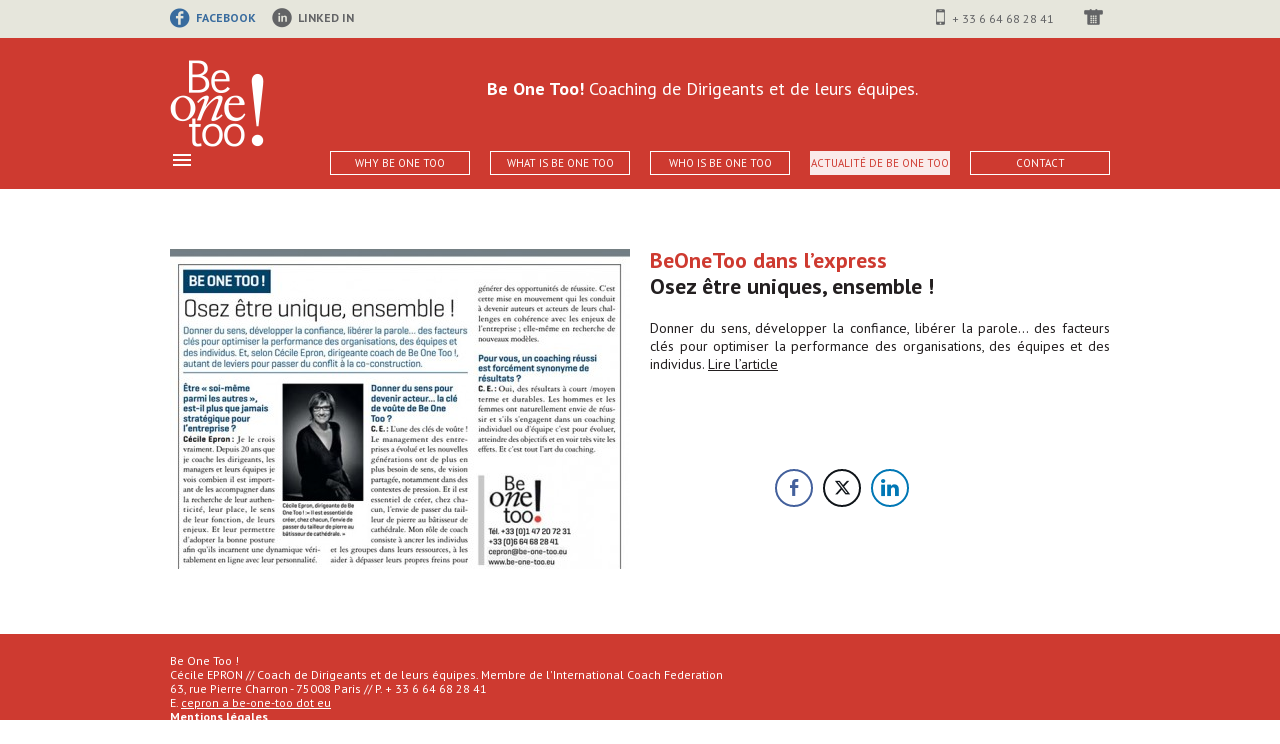

--- FILE ---
content_type: text/html; charset=UTF-8
request_url: https://be-one-too.eu/actualite/beonetoo-dans-lexpress/
body_size: 9758
content:
<!doctype html>
<html lang="fr-FR">
<head>
	<meta name="viewport" content="width=device-width" />
	<meta http-equiv="X-UA-Compatible" content="IE=9">
	<meta http-equiv="Content-Type" content="text/html; charset=UTF-8">
	<title>BeOneToo dans l&rsquo;express  &#8211;  Be One Too!</title>
	 
	<meta name="developer" content="http://blade.sk/">
	
	<link rel="shortcut icon" href="/favicon.ico" type="image/x-icon" />
	<link rel='stylesheet' href='https://fonts.googleapis.com/css?family=PT+Sans:400,700,400italic,700italic&subset=latin-ext,latin' type='text/css'>
	<link rel="stylesheet" href="https://be-one-too.eu/wp-content/themes/b12/style.css?2014-01-08" type="text/css" />
	<!--[if lte IE 8]><link rel="stylesheet" href="https://be-one-too.eu/wp-content/themes/b12/css/ie.css" type="text/css" /><![endif]-->
	<link rel="pingback" href="https://be-one-too.eu/xmlrpc.php" />

	
	<meta name='robots' content='max-image-preview:large' />
<link rel="alternate" type="application/rss+xml" title="Be One Too! &raquo; Flux" href="https://be-one-too.eu/feed/" />
<link rel="alternate" title="oEmbed (JSON)" type="application/json+oembed" href="https://be-one-too.eu/wp-json/oembed/1.0/embed?url=https%3A%2F%2Fbe-one-too.eu%2Factualite%2Fbeonetoo-dans-lexpress%2F" />
<link rel="alternate" title="oEmbed (XML)" type="text/xml+oembed" href="https://be-one-too.eu/wp-json/oembed/1.0/embed?url=https%3A%2F%2Fbe-one-too.eu%2Factualite%2Fbeonetoo-dans-lexpress%2F&#038;format=xml" />
<style id='wp-img-auto-sizes-contain-inline-css' type='text/css'>
img:is([sizes=auto i],[sizes^="auto," i]){contain-intrinsic-size:3000px 1500px}
/*# sourceURL=wp-img-auto-sizes-contain-inline-css */
</style>
<style id='wp-emoji-styles-inline-css' type='text/css'>

	img.wp-smiley, img.emoji {
		display: inline !important;
		border: none !important;
		box-shadow: none !important;
		height: 1em !important;
		width: 1em !important;
		margin: 0 0.07em !important;
		vertical-align: -0.1em !important;
		background: none !important;
		padding: 0 !important;
	}
/*# sourceURL=wp-emoji-styles-inline-css */
</style>
<style id='wp-block-library-inline-css' type='text/css'>
:root{--wp-block-synced-color:#7a00df;--wp-block-synced-color--rgb:122,0,223;--wp-bound-block-color:var(--wp-block-synced-color);--wp-editor-canvas-background:#ddd;--wp-admin-theme-color:#007cba;--wp-admin-theme-color--rgb:0,124,186;--wp-admin-theme-color-darker-10:#006ba1;--wp-admin-theme-color-darker-10--rgb:0,107,160.5;--wp-admin-theme-color-darker-20:#005a87;--wp-admin-theme-color-darker-20--rgb:0,90,135;--wp-admin-border-width-focus:2px}@media (min-resolution:192dpi){:root{--wp-admin-border-width-focus:1.5px}}.wp-element-button{cursor:pointer}:root .has-very-light-gray-background-color{background-color:#eee}:root .has-very-dark-gray-background-color{background-color:#313131}:root .has-very-light-gray-color{color:#eee}:root .has-very-dark-gray-color{color:#313131}:root .has-vivid-green-cyan-to-vivid-cyan-blue-gradient-background{background:linear-gradient(135deg,#00d084,#0693e3)}:root .has-purple-crush-gradient-background{background:linear-gradient(135deg,#34e2e4,#4721fb 50%,#ab1dfe)}:root .has-hazy-dawn-gradient-background{background:linear-gradient(135deg,#faaca8,#dad0ec)}:root .has-subdued-olive-gradient-background{background:linear-gradient(135deg,#fafae1,#67a671)}:root .has-atomic-cream-gradient-background{background:linear-gradient(135deg,#fdd79a,#004a59)}:root .has-nightshade-gradient-background{background:linear-gradient(135deg,#330968,#31cdcf)}:root .has-midnight-gradient-background{background:linear-gradient(135deg,#020381,#2874fc)}:root{--wp--preset--font-size--normal:16px;--wp--preset--font-size--huge:42px}.has-regular-font-size{font-size:1em}.has-larger-font-size{font-size:2.625em}.has-normal-font-size{font-size:var(--wp--preset--font-size--normal)}.has-huge-font-size{font-size:var(--wp--preset--font-size--huge)}.has-text-align-center{text-align:center}.has-text-align-left{text-align:left}.has-text-align-right{text-align:right}.has-fit-text{white-space:nowrap!important}#end-resizable-editor-section{display:none}.aligncenter{clear:both}.items-justified-left{justify-content:flex-start}.items-justified-center{justify-content:center}.items-justified-right{justify-content:flex-end}.items-justified-space-between{justify-content:space-between}.screen-reader-text{border:0;clip-path:inset(50%);height:1px;margin:-1px;overflow:hidden;padding:0;position:absolute;width:1px;word-wrap:normal!important}.screen-reader-text:focus{background-color:#ddd;clip-path:none;color:#444;display:block;font-size:1em;height:auto;left:5px;line-height:normal;padding:15px 23px 14px;text-decoration:none;top:5px;width:auto;z-index:100000}html :where(.has-border-color){border-style:solid}html :where([style*=border-top-color]){border-top-style:solid}html :where([style*=border-right-color]){border-right-style:solid}html :where([style*=border-bottom-color]){border-bottom-style:solid}html :where([style*=border-left-color]){border-left-style:solid}html :where([style*=border-width]){border-style:solid}html :where([style*=border-top-width]){border-top-style:solid}html :where([style*=border-right-width]){border-right-style:solid}html :where([style*=border-bottom-width]){border-bottom-style:solid}html :where([style*=border-left-width]){border-left-style:solid}html :where(img[class*=wp-image-]){height:auto;max-width:100%}:where(figure){margin:0 0 1em}html :where(.is-position-sticky){--wp-admin--admin-bar--position-offset:var(--wp-admin--admin-bar--height,0px)}@media screen and (max-width:600px){html :where(.is-position-sticky){--wp-admin--admin-bar--position-offset:0px}}

/*# sourceURL=wp-block-library-inline-css */
</style><style id='wp-block-paragraph-inline-css' type='text/css'>
.is-small-text{font-size:.875em}.is-regular-text{font-size:1em}.is-large-text{font-size:2.25em}.is-larger-text{font-size:3em}.has-drop-cap:not(:focus):first-letter{float:left;font-size:8.4em;font-style:normal;font-weight:100;line-height:.68;margin:.05em .1em 0 0;text-transform:uppercase}body.rtl .has-drop-cap:not(:focus):first-letter{float:none;margin-left:.1em}p.has-drop-cap.has-background{overflow:hidden}:root :where(p.has-background){padding:1.25em 2.375em}:where(p.has-text-color:not(.has-link-color)) a{color:inherit}p.has-text-align-left[style*="writing-mode:vertical-lr"],p.has-text-align-right[style*="writing-mode:vertical-rl"]{rotate:180deg}
/*# sourceURL=https://be-one-too.eu/wp-includes/blocks/paragraph/style.min.css */
</style>
<style id='global-styles-inline-css' type='text/css'>
:root{--wp--preset--aspect-ratio--square: 1;--wp--preset--aspect-ratio--4-3: 4/3;--wp--preset--aspect-ratio--3-4: 3/4;--wp--preset--aspect-ratio--3-2: 3/2;--wp--preset--aspect-ratio--2-3: 2/3;--wp--preset--aspect-ratio--16-9: 16/9;--wp--preset--aspect-ratio--9-16: 9/16;--wp--preset--color--black: #000000;--wp--preset--color--cyan-bluish-gray: #abb8c3;--wp--preset--color--white: #ffffff;--wp--preset--color--pale-pink: #f78da7;--wp--preset--color--vivid-red: #cf2e2e;--wp--preset--color--luminous-vivid-orange: #ff6900;--wp--preset--color--luminous-vivid-amber: #fcb900;--wp--preset--color--light-green-cyan: #7bdcb5;--wp--preset--color--vivid-green-cyan: #00d084;--wp--preset--color--pale-cyan-blue: #8ed1fc;--wp--preset--color--vivid-cyan-blue: #0693e3;--wp--preset--color--vivid-purple: #9b51e0;--wp--preset--gradient--vivid-cyan-blue-to-vivid-purple: linear-gradient(135deg,rgb(6,147,227) 0%,rgb(155,81,224) 100%);--wp--preset--gradient--light-green-cyan-to-vivid-green-cyan: linear-gradient(135deg,rgb(122,220,180) 0%,rgb(0,208,130) 100%);--wp--preset--gradient--luminous-vivid-amber-to-luminous-vivid-orange: linear-gradient(135deg,rgb(252,185,0) 0%,rgb(255,105,0) 100%);--wp--preset--gradient--luminous-vivid-orange-to-vivid-red: linear-gradient(135deg,rgb(255,105,0) 0%,rgb(207,46,46) 100%);--wp--preset--gradient--very-light-gray-to-cyan-bluish-gray: linear-gradient(135deg,rgb(238,238,238) 0%,rgb(169,184,195) 100%);--wp--preset--gradient--cool-to-warm-spectrum: linear-gradient(135deg,rgb(74,234,220) 0%,rgb(151,120,209) 20%,rgb(207,42,186) 40%,rgb(238,44,130) 60%,rgb(251,105,98) 80%,rgb(254,248,76) 100%);--wp--preset--gradient--blush-light-purple: linear-gradient(135deg,rgb(255,206,236) 0%,rgb(152,150,240) 100%);--wp--preset--gradient--blush-bordeaux: linear-gradient(135deg,rgb(254,205,165) 0%,rgb(254,45,45) 50%,rgb(107,0,62) 100%);--wp--preset--gradient--luminous-dusk: linear-gradient(135deg,rgb(255,203,112) 0%,rgb(199,81,192) 50%,rgb(65,88,208) 100%);--wp--preset--gradient--pale-ocean: linear-gradient(135deg,rgb(255,245,203) 0%,rgb(182,227,212) 50%,rgb(51,167,181) 100%);--wp--preset--gradient--electric-grass: linear-gradient(135deg,rgb(202,248,128) 0%,rgb(113,206,126) 100%);--wp--preset--gradient--midnight: linear-gradient(135deg,rgb(2,3,129) 0%,rgb(40,116,252) 100%);--wp--preset--font-size--small: 13px;--wp--preset--font-size--medium: 20px;--wp--preset--font-size--large: 36px;--wp--preset--font-size--x-large: 42px;--wp--preset--spacing--20: 0.44rem;--wp--preset--spacing--30: 0.67rem;--wp--preset--spacing--40: 1rem;--wp--preset--spacing--50: 1.5rem;--wp--preset--spacing--60: 2.25rem;--wp--preset--spacing--70: 3.38rem;--wp--preset--spacing--80: 5.06rem;--wp--preset--shadow--natural: 6px 6px 9px rgba(0, 0, 0, 0.2);--wp--preset--shadow--deep: 12px 12px 50px rgba(0, 0, 0, 0.4);--wp--preset--shadow--sharp: 6px 6px 0px rgba(0, 0, 0, 0.2);--wp--preset--shadow--outlined: 6px 6px 0px -3px rgb(255, 255, 255), 6px 6px rgb(0, 0, 0);--wp--preset--shadow--crisp: 6px 6px 0px rgb(0, 0, 0);}:where(.is-layout-flex){gap: 0.5em;}:where(.is-layout-grid){gap: 0.5em;}body .is-layout-flex{display: flex;}.is-layout-flex{flex-wrap: wrap;align-items: center;}.is-layout-flex > :is(*, div){margin: 0;}body .is-layout-grid{display: grid;}.is-layout-grid > :is(*, div){margin: 0;}:where(.wp-block-columns.is-layout-flex){gap: 2em;}:where(.wp-block-columns.is-layout-grid){gap: 2em;}:where(.wp-block-post-template.is-layout-flex){gap: 1.25em;}:where(.wp-block-post-template.is-layout-grid){gap: 1.25em;}.has-black-color{color: var(--wp--preset--color--black) !important;}.has-cyan-bluish-gray-color{color: var(--wp--preset--color--cyan-bluish-gray) !important;}.has-white-color{color: var(--wp--preset--color--white) !important;}.has-pale-pink-color{color: var(--wp--preset--color--pale-pink) !important;}.has-vivid-red-color{color: var(--wp--preset--color--vivid-red) !important;}.has-luminous-vivid-orange-color{color: var(--wp--preset--color--luminous-vivid-orange) !important;}.has-luminous-vivid-amber-color{color: var(--wp--preset--color--luminous-vivid-amber) !important;}.has-light-green-cyan-color{color: var(--wp--preset--color--light-green-cyan) !important;}.has-vivid-green-cyan-color{color: var(--wp--preset--color--vivid-green-cyan) !important;}.has-pale-cyan-blue-color{color: var(--wp--preset--color--pale-cyan-blue) !important;}.has-vivid-cyan-blue-color{color: var(--wp--preset--color--vivid-cyan-blue) !important;}.has-vivid-purple-color{color: var(--wp--preset--color--vivid-purple) !important;}.has-black-background-color{background-color: var(--wp--preset--color--black) !important;}.has-cyan-bluish-gray-background-color{background-color: var(--wp--preset--color--cyan-bluish-gray) !important;}.has-white-background-color{background-color: var(--wp--preset--color--white) !important;}.has-pale-pink-background-color{background-color: var(--wp--preset--color--pale-pink) !important;}.has-vivid-red-background-color{background-color: var(--wp--preset--color--vivid-red) !important;}.has-luminous-vivid-orange-background-color{background-color: var(--wp--preset--color--luminous-vivid-orange) !important;}.has-luminous-vivid-amber-background-color{background-color: var(--wp--preset--color--luminous-vivid-amber) !important;}.has-light-green-cyan-background-color{background-color: var(--wp--preset--color--light-green-cyan) !important;}.has-vivid-green-cyan-background-color{background-color: var(--wp--preset--color--vivid-green-cyan) !important;}.has-pale-cyan-blue-background-color{background-color: var(--wp--preset--color--pale-cyan-blue) !important;}.has-vivid-cyan-blue-background-color{background-color: var(--wp--preset--color--vivid-cyan-blue) !important;}.has-vivid-purple-background-color{background-color: var(--wp--preset--color--vivid-purple) !important;}.has-black-border-color{border-color: var(--wp--preset--color--black) !important;}.has-cyan-bluish-gray-border-color{border-color: var(--wp--preset--color--cyan-bluish-gray) !important;}.has-white-border-color{border-color: var(--wp--preset--color--white) !important;}.has-pale-pink-border-color{border-color: var(--wp--preset--color--pale-pink) !important;}.has-vivid-red-border-color{border-color: var(--wp--preset--color--vivid-red) !important;}.has-luminous-vivid-orange-border-color{border-color: var(--wp--preset--color--luminous-vivid-orange) !important;}.has-luminous-vivid-amber-border-color{border-color: var(--wp--preset--color--luminous-vivid-amber) !important;}.has-light-green-cyan-border-color{border-color: var(--wp--preset--color--light-green-cyan) !important;}.has-vivid-green-cyan-border-color{border-color: var(--wp--preset--color--vivid-green-cyan) !important;}.has-pale-cyan-blue-border-color{border-color: var(--wp--preset--color--pale-cyan-blue) !important;}.has-vivid-cyan-blue-border-color{border-color: var(--wp--preset--color--vivid-cyan-blue) !important;}.has-vivid-purple-border-color{border-color: var(--wp--preset--color--vivid-purple) !important;}.has-vivid-cyan-blue-to-vivid-purple-gradient-background{background: var(--wp--preset--gradient--vivid-cyan-blue-to-vivid-purple) !important;}.has-light-green-cyan-to-vivid-green-cyan-gradient-background{background: var(--wp--preset--gradient--light-green-cyan-to-vivid-green-cyan) !important;}.has-luminous-vivid-amber-to-luminous-vivid-orange-gradient-background{background: var(--wp--preset--gradient--luminous-vivid-amber-to-luminous-vivid-orange) !important;}.has-luminous-vivid-orange-to-vivid-red-gradient-background{background: var(--wp--preset--gradient--luminous-vivid-orange-to-vivid-red) !important;}.has-very-light-gray-to-cyan-bluish-gray-gradient-background{background: var(--wp--preset--gradient--very-light-gray-to-cyan-bluish-gray) !important;}.has-cool-to-warm-spectrum-gradient-background{background: var(--wp--preset--gradient--cool-to-warm-spectrum) !important;}.has-blush-light-purple-gradient-background{background: var(--wp--preset--gradient--blush-light-purple) !important;}.has-blush-bordeaux-gradient-background{background: var(--wp--preset--gradient--blush-bordeaux) !important;}.has-luminous-dusk-gradient-background{background: var(--wp--preset--gradient--luminous-dusk) !important;}.has-pale-ocean-gradient-background{background: var(--wp--preset--gradient--pale-ocean) !important;}.has-electric-grass-gradient-background{background: var(--wp--preset--gradient--electric-grass) !important;}.has-midnight-gradient-background{background: var(--wp--preset--gradient--midnight) !important;}.has-small-font-size{font-size: var(--wp--preset--font-size--small) !important;}.has-medium-font-size{font-size: var(--wp--preset--font-size--medium) !important;}.has-large-font-size{font-size: var(--wp--preset--font-size--large) !important;}.has-x-large-font-size{font-size: var(--wp--preset--font-size--x-large) !important;}
/*# sourceURL=global-styles-inline-css */
</style>

<style id='classic-theme-styles-inline-css' type='text/css'>
/*! This file is auto-generated */
.wp-block-button__link{color:#fff;background-color:#32373c;border-radius:9999px;box-shadow:none;text-decoration:none;padding:calc(.667em + 2px) calc(1.333em + 2px);font-size:1.125em}.wp-block-file__button{background:#32373c;color:#fff;text-decoration:none}
/*# sourceURL=/wp-includes/css/classic-themes.min.css */
</style>
<link rel='stylesheet' id='ssb-front-css-css' href='https://be-one-too.eu/wp-content/plugins/simple-social-buttons/assets/css/front.css?ver=5.1.3' type='text/css' media='all' />
<script type="text/javascript" src="https://be-one-too.eu/wp-content/plugins/simple-social-buttons/assets/js/frontend-blocks.js?ver=5.1.3" id="ssb-blocks-front-js-js"></script>
<script type="text/javascript" src="https://be-one-too.eu/wp-includes/js/jquery/jquery.min.js?ver=3.7.1" id="jquery-core-js"></script>
<script type="text/javascript" src="https://be-one-too.eu/wp-includes/js/jquery/jquery-migrate.min.js?ver=3.4.1" id="jquery-migrate-js"></script>
<script type="text/javascript" id="ssb-front-js-js-extra">
/* <![CDATA[ */
var SSB = {"ajax_url":"https://be-one-too.eu/wp-admin/admin-ajax.php","fb_share_nonce":"76b3cecc2f"};
//# sourceURL=ssb-front-js-js-extra
/* ]]> */
</script>
<script type="text/javascript" src="https://be-one-too.eu/wp-content/plugins/simple-social-buttons/assets/js/front.js?ver=5.1.3" id="ssb-front-js-js"></script>
<script type="text/javascript" src="https://be-one-too.eu/wp-content/themes/b12/js/stuff.js?ver=165a3df5437212f81eea850b6c781f3b" id="stuff-js"></script>
<link rel="https://api.w.org/" href="https://be-one-too.eu/wp-json/" /><link rel="alternate" title="JSON" type="application/json" href="https://be-one-too.eu/wp-json/wp/v2/pages/734" /><link rel="canonical" href="https://be-one-too.eu/actualite/beonetoo-dans-lexpress/" />
 <style media="screen">

		.simplesocialbuttons.simplesocialbuttons_inline .ssb-fb-like {
	  margin: ;
	}
		 /*inline margin*/
	
	
	
	
	
		.simplesocialbuttons.simplesocialbuttons_inline.simplesocial-round-icon button{
	  margin: ;
	}

	
			 /*margin-digbar*/

	
	
	
	
	
	
	
</style>

<!-- Open Graph Meta Tags generated by Simple Social Buttons 5.1.3 -->
<meta property="og:title" content="BeOneToo dans l&rsquo;express - Be One Too!" />
<meta property="og:description" content="Osez être uniques, ensemble !
Donner du sens, développer la confiance, libérer la parole... des facteurs clés pour optimiser la performance des organisations, des équipes et des individus. Lire l'article

&nbsp;

&nbsp;" />
<meta property="og:url" content="https://be-one-too.eu/actualite/beonetoo-dans-lexpress/" />
<meta property="og:site_name" content="Be One Too!" />
<meta property="og:image" content="https://be-one-too.eu/wp-content/uploads/beonetoo.jpg" />
<meta name="twitter:card" content="summary_large_image" />
<meta name="twitter:description" content="Osez être uniques, ensemble !
Donner du sens, développer la confiance, libérer la parole... des facteurs clés pour optimiser la performance des organisations, des équipes et des individus. Lire l'article

&nbsp;

&nbsp;" />
<meta name="twitter:title" content="BeOneToo dans l&rsquo;express - Be One Too!" />
<meta property="twitter:image" content="https://be-one-too.eu/wp-content/uploads/beonetoo.jpg" />
	
</head>
<body data-rsssl=1 class="wp-singular page-template-default page page-id-734 page-child parent-pageid-752 wp-theme-b12">
<!--<body data-rsssl=1 id="popout_background">-->
<div id="popout_background"></div>
	<div id="wrapper">
    <a name="haut" id="haut"></a>
	<div id="networksBar">
		<div class="content">
			<div class="social">
				<a href="https://www.facebook.com/pages/Be-One-Too/220369224768596" class="fb" target="_blank">facebook</a>
				<!--a href="" class="tw" target="_blank">twitter</a-->
				<a href="http://fr.linkedin.com/pub/c%C3%A9cile-epron/21/16/123" class="in" target="_blank">linked in</a>
			</div>
			<div class="phones">
				
                <div class="phone2"><!--
				<a href="#" style="text-decoration:none">
                + 33 6 64 68 28 41</a>-->
                <div id="custom_html-3" class="widget_text widget widget_custom_html"><div class="textwidget custom-html-widget"><a href="tel:+ 33664682841" style="text-decoration:none">+ 33 6 64 68 28 41</a></div></div>                </div>
				
                <div class="phone1"><!--
				<a href="#" style="text-decoration:none">
                + 33 1 47 20 72 31</a>-->
                <div id="block-2" class="widget widget_block widget_text">
<p> </p>
</div>                </div>
			</div>
		</div>
	</div>

	<div id="header">
		<div class="content">
			<div class="logo"> 
				<a href="https://be-one-too.eu/">Be One Too!<span></span></a>
			</div><!-- logo --> 
			
			<!--div class="description">les aide à éclairer des champs d’action inexplorés, à tirer le meilleur parti d’eux-mêmes – équipe, dirigeants, cadre -, en révélant et développant leurs talents par la mise en mouvement de leur valeur ajoutée.</div><!-- description -->
			<div class="slogan"><!--<strong>Be One Too!</strong> Coaching de Dirigeants et de leurs équipes.-->
			<div id="custom_html-5" class="widget_text widget widget_custom_html"><div class="textwidget custom-html-widget"><strong>Be One Too!</strong> Coaching de Dirigeants et de leurs équipes.</div></div>                </div><!-- slogan -->
            
             <div id="toggle"><img src="https://be-one-too.eu/wp-content/themes/b12/images/baseline-menu-white-24px.svg" alt="Show" /></div><!-- toggle -->
<div id="popout">
<ul id="menu-main-menu" class="mainMenu"><li id="menu-item-35" class="menu-item menu-item-type-post_type menu-item-object-page menu-item-home menu-item-has-children menu-item-35"><a href="https://be-one-too.eu/">Why Be One Too</a>
<ul class="sub-menu">
	<li id="menu-item-694" class="menu-item menu-item-type-post_type menu-item-object-page menu-item-694"><a href="https://be-one-too.eu/why-be-one-too/beonetoo/">Be One Too !</a></li>
	<li id="menu-item-692" class="menu-item menu-item-type-post_type menu-item-object-page menu-item-692"><a href="https://be-one-too.eu/why-be-one-too/beonetoo-dans-la-presse/">Be One Too est dans la presse !</a></li>
	<li id="menu-item-688" class="menu-item menu-item-type-post_type menu-item-object-page menu-item-688"><a href="https://be-one-too.eu/why-be-one-too/temoignage-christophe-larrenduche-directeur-general-de-sagarmatha/">Entreprises libérées et agiles. Comment Be One Too les accompagne pour favoriser le bien être au travail.</a></li>
	<li id="menu-item-689" class="menu-item menu-item-type-post_type menu-item-object-page menu-item-689"><a href="https://be-one-too.eu/why-be-one-too/inventer-son-leadership-creatif/">Inventer son leadership créatif !</a></li>
	<li id="menu-item-687" class="menu-item menu-item-type-post_type menu-item-object-page menu-item-687"><a href="https://be-one-too.eu/why-be-one-too/vous-avez-dit-transversalite/">Vous avez dit transversalité ?</a></li>
	<li id="menu-item-690" class="menu-item menu-item-type-post_type menu-item-object-page menu-item-690"><a href="https://be-one-too.eu/why-be-one-too/le-leadership-un-nouvel-art-de-vivre/">Le leadership, un nouvel art de vivre !</a></li>
	<li id="menu-item-691" class="menu-item menu-item-type-post_type menu-item-object-page menu-item-691"><a href="https://be-one-too.eu/why-be-one-too/le-challenge-marshmallows/">Le challenge Marshmallows</a></li>
	<li id="menu-item-701" class="menu-item menu-item-type-post_type menu-item-object-page menu-item-701"><a href="https://be-one-too.eu/why-be-one-too/le-coaching/">Le coaching Be One Too ! pour quoi faire ?</a></li>
	<li id="menu-item-702" class="menu-item menu-item-type-post_type menu-item-object-page menu-item-702"><a href="https://be-one-too.eu/why-be-one-too/benefices/">Bénéfices</a></li>
	<li id="menu-item-703" class="menu-item menu-item-type-post_type menu-item-object-page menu-item-703"><a href="https://be-one-too.eu/why-be-one-too/methode/">Méthode</a></li>
	<li id="menu-item-705" class="menu-item menu-item-type-post_type menu-item-object-page menu-item-705"><a href="https://be-one-too.eu/why-be-one-too/temoignages/">Témoignages</a></li>
	<li id="menu-item-706" class="menu-item menu-item-type-post_type menu-item-object-page menu-item-706"><a href="https://be-one-too.eu/why-be-one-too/ethique/">Ethique</a></li>
</ul>
</li>
<li id="menu-item-34" class="menu-item menu-item-type-post_type menu-item-object-page menu-item-has-children menu-item-34"><a href="https://be-one-too.eu/what-is-be-one-too/">What is Be One Too</a>
<ul class="sub-menu">
	<li id="menu-item-707" class="menu-item menu-item-type-post_type menu-item-object-page menu-item-707"><a href="https://be-one-too.eu/what-is-be-one-too/le-coaching-individuel/">Coaching individuel</a></li>
	<li id="menu-item-708" class="menu-item menu-item-type-post_type menu-item-object-page menu-item-708"><a href="https://be-one-too.eu/what-is-be-one-too/le-coaching-collectif/">Coaching collectif</a></li>
	<li id="menu-item-709" class="menu-item menu-item-type-post_type menu-item-object-page menu-item-709"><a href="https://be-one-too.eu/what-is-be-one-too/le-team-building-cohesion-dequipe/">Team Building : cohésion d’équipe</a></li>
	<li id="menu-item-710" class="menu-item menu-item-type-post_type menu-item-object-page menu-item-710"><a href="https://be-one-too.eu/what-is-be-one-too/formations/">Formations</a></li>
	<li id="menu-item-711" class="menu-item menu-item-type-post_type menu-item-object-page menu-item-711"><a href="https://be-one-too.eu/what-is-be-one-too/contact/">Contact</a></li>
</ul>
</li>
<li id="menu-item-33" class="menu-item menu-item-type-post_type menu-item-object-page menu-item-has-children menu-item-33"><a href="https://be-one-too.eu/who-is-be-one-too/">Who is Be One Too</a>
<ul class="sub-menu">
	<li id="menu-item-712" class="menu-item menu-item-type-post_type menu-item-object-page menu-item-712"><a href="https://be-one-too.eu/who-is-be-one-too/qui-sommes-nous/">Qui sommes-nous ?</a></li>
	<li id="menu-item-713" class="menu-item menu-item-type-post_type menu-item-object-page menu-item-713"><a href="https://be-one-too.eu/who-is-be-one-too/le-parcours-du-leadership/">Parcours du Leadership</a></li>
	<li id="menu-item-700" class="menu-item menu-item-type-post_type menu-item-object-page menu-item-700"><a href="https://be-one-too.eu/who-is-be-one-too/nos-outils/">Nos outils</a></li>
	<li id="menu-item-715" class="menu-item menu-item-type-post_type menu-item-object-page menu-item-715"><a href="https://be-one-too.eu/who-is-be-one-too/nos-competences/">Nos compétences</a></li>
	<li id="menu-item-699" class="menu-item menu-item-type-post_type menu-item-object-page menu-item-699"><a href="https://be-one-too.eu/who-is-be-one-too/nos-references/">Nos références</a></li>
	<li id="menu-item-2901" class="menu-item menu-item-type-post_type menu-item-object-page menu-item-2901"><a href="https://be-one-too.eu/who-is-be-one-too/nos-clients-parlent-de-nous/">Témoignages clients</a></li>
	<li id="menu-item-717" class="menu-item menu-item-type-post_type menu-item-object-page menu-item-717"><a href="https://be-one-too.eu/who-is-be-one-too/nos-livres-de-chevet/">Nos livres de chevet</a></li>
</ul>
</li>
<li id="menu-item-754" class="menu-item menu-item-type-post_type menu-item-object-page current-page-ancestor menu-item-754"><a href="https://be-one-too.eu/actualite/">Actualité de Be One Too</a></li>
<li id="menu-item-719" class="menu-item menu-item-type-post_type menu-item-object-page menu-item-719"><a href="https://be-one-too.eu/what-is-be-one-too/contact/">Contact</a></li>
</ul></div><!-- popout -->

		</div><!-- content -->
	</div><!-- header -->
    	<div id="networksBar-2">
        		<div class="content">
                <ul class="social">
				<li><a href="https://www.facebook.com/pages/Be-One-Too/220369224768596" class="fb" target="_blank">facebook</a></li>
				<!--<li><a href="" class="tw" target="_blank">twitter</a></li>-->
				<li><a href="http://fr.linkedin.com/pub/c%C3%A9cile-epron/21/16/123" class="in" target="_blank">linked in</a></li>
			</ul>
			<div class="phones">
				
                <ul class="phone2">
                <!--<li><a href="#" style="text-decoration:none">+ 33 6 64 68 28 41</a></li>-->
                <li><div id="custom_html-3" class="widget_text widget widget_custom_html"><div class="textwidget custom-html-widget"><a href="tel:+ 33664682841" style="text-decoration:none">+ 33 6 64 68 28 41</a></div></div></li>
                </ul>
				
                <ul class="phone1"><!--<li><a href="#" style="text-decoration:none">+ 33 1 47 20 72 31</a></li>-->
                <li><div id="block-2" class="widget widget_block widget_text">
<p> </p>
</div></li>
                </ul>
			</div>
		</div>
	</div>

	<div id="main">
		<div class="decoration top"></div>

	<div class="content page">

				
				<div class="post-734 page type-page status-publish has-post-thumbnail hentry" id="post-734">
			
			<div class="side">
				<div class="image"><img width="460" height="320" src="https://be-one-too.eu/wp-content/uploads/beonetoo-460x320.jpg" class="attachment-post-thumbnail size-post-thumbnail wp-post-image" alt="Osez être unique ensemble" decoding="async" fetchpriority="high" /></div>
				
							</div>

			<div class="content">
				<h1><a href="https://be-one-too.eu/actualite/beonetoo-dans-lexpress/">BeOneToo dans l&rsquo;express</a></h1> 

				<h3><strong>Osez être uniques, ensemble !</strong></h3>
<p>Donner du sens, développer la confiance, libérer la parole&#8230; des facteurs clés pour optimiser la performance des organisations, des équipes et des individus. <a href="https://be-one-too.eu/wp-content/uploads/beonetoo.jpg" target="_blank" rel="noopener">Lire l&rsquo;article</a></p>
<p>&nbsp;</p>
<p>&nbsp;</p>
<div class="simplesocialbuttons simplesocial-round-icon simplesocialbuttons_inline simplesocialbuttons-align-centered post-734 page  simplesocialbuttons-inline-no-animation">
<button class="simplesocial-fb-share"  rel="nofollow"  target="_blank"  aria-label="Facebook Share" data-href="https://www.facebook.com/sharer/sharer.php?u=https://be-one-too.eu/actualite/beonetoo-dans-lexpress/" onclick="javascript:window.open(this.dataset.href, '', 'menubar=no,toolbar=no,resizable=yes,scrollbars=yes,height=600,width=600');return false;"><span class="simplesocialtxt">Facebook </span> </button>
<button class="simplesocial-twt-share"  rel="nofollow"  target="_blank"  aria-label="Twitter Share" data-href="https://twitter.com/intent/tweet?text=BeOneToo+dans+l%E2%80%99express&url=https://be-one-too.eu/actualite/beonetoo-dans-lexpress/" onclick="javascript:window.open(this.dataset.href, '', 'menubar=no,toolbar=no,resizable=yes,scrollbars=yes,height=600,width=600');return false;"><span class="simplesocialtxt">Twitter</span> </button>
<button  rel="nofollow"  target="_blank"  class="simplesocial-linkedin-share" aria-label="LinkedIn Share" data-href="https://www.linkedin.com/sharing/share-offsite/?url=https://be-one-too.eu/actualite/beonetoo-dans-lexpress/" onclick="javascript:window.open(this.dataset.href, '', 'menubar=no,toolbar=no,resizable=yes,scrollbars=yes,height=600,width=600');return false;"><span class="simplesocialtxt">LinkedIn</span></button>
<div class="fb-like ssb-fb-like" aria-label="Facebook Like" data-href="https://be-one-too.eu/actualite/beonetoo-dans-lexpress/" data-layout="button_count" data-action="like" data-size="small" data-show-faces="false" data-share="false"></div>
</div>

							</div>

			<div class="clearLeft"></div>

					</div>
		

			</div>


	</div><!-- #main -->

	<div id="push"><!-- for sticky footer --></div>
	</div><!-- #wrapper -->

	<div id="footer">
		<div class="decoration bottom"></div>
		<div class="content">
        <!--Widget-->
<div id="custom_html-2" class="widget_text widget widget_custom_html"><div class="textwidget custom-html-widget">Be One Too !<br>
Cécile EPRON // Coach de Dirigeants et de leurs équipes. Membre de l'International Coach Federation<br>
63, rue Pierre Charron - 75008 Paris // P. + 33 6 64 68 28 41<br>
E. <a href="mailto:cepron@be-one-too.eu">cepron a be-one-too dot eu</a><br>
<a href="https://be-one-too.eu/mentions-legales"><strong>Mentions légales</strong></a></div></div>        <!--Be One Too !</br>
Cécile EPRON // Coach de Dirigeants et de leurs équipes. Membre de l'International Coach Federation</br>
63, rue Pierre Charron - 75008 Paris // T. + 33 1 47 20 72 31 // P. + 33 6 64 68 28 41</br>
E. <a href="mailto:cepron@be-one-too.eu">cepron a be-one-too dot eu</a></br>
<a href="/mentions-legales"><strong>Mentions légales</strong></a>
		--></div>
	</div><!-- wrapper -->

<div><a id="cRetour" class="cInvisible" href="#haut"></a></div>

	<script type="speculationrules">
{"prefetch":[{"source":"document","where":{"and":[{"href_matches":"/*"},{"not":{"href_matches":["/wp-*.php","/wp-admin/*","/wp-content/uploads/*","/wp-content/*","/wp-content/plugins/*","/wp-content/themes/b12/*","/*\\?(.+)"]}},{"not":{"selector_matches":"a[rel~=\"nofollow\"]"}},{"not":{"selector_matches":".no-prefetch, .no-prefetch a"}}]},"eagerness":"conservative"}]}
</script>
		<div id="fb-root"></div>
		<script>(function(d, s, id) {
			var js, fjs = d.getElementsByTagName(s)[0];
			if (d.getElementById(id)) return;
			js = d.createElement(s); js.id = id;
			js.src = 'https://connect.facebook.net/en_US/sdk.js#xfbml=1&version=v2.11&appId=1158761637505872';
			fjs.parentNode.insertBefore(js, fjs);
		}(document, 'script', 'facebook-jssdk'));</script>
		<script type="text/javascript" src="https://be-one-too.eu/wp-content/themes/b12/js/slidepanel.js?ver=20160909" id="wpb_slidepanel-js"></script>
<script id="wp-emoji-settings" type="application/json">
{"baseUrl":"https://s.w.org/images/core/emoji/17.0.2/72x72/","ext":".png","svgUrl":"https://s.w.org/images/core/emoji/17.0.2/svg/","svgExt":".svg","source":{"concatemoji":"https://be-one-too.eu/wp-includes/js/wp-emoji-release.min.js?ver=165a3df5437212f81eea850b6c781f3b"}}
</script>
<script type="module">
/* <![CDATA[ */
/*! This file is auto-generated */
const a=JSON.parse(document.getElementById("wp-emoji-settings").textContent),o=(window._wpemojiSettings=a,"wpEmojiSettingsSupports"),s=["flag","emoji"];function i(e){try{var t={supportTests:e,timestamp:(new Date).valueOf()};sessionStorage.setItem(o,JSON.stringify(t))}catch(e){}}function c(e,t,n){e.clearRect(0,0,e.canvas.width,e.canvas.height),e.fillText(t,0,0);t=new Uint32Array(e.getImageData(0,0,e.canvas.width,e.canvas.height).data);e.clearRect(0,0,e.canvas.width,e.canvas.height),e.fillText(n,0,0);const a=new Uint32Array(e.getImageData(0,0,e.canvas.width,e.canvas.height).data);return t.every((e,t)=>e===a[t])}function p(e,t){e.clearRect(0,0,e.canvas.width,e.canvas.height),e.fillText(t,0,0);var n=e.getImageData(16,16,1,1);for(let e=0;e<n.data.length;e++)if(0!==n.data[e])return!1;return!0}function u(e,t,n,a){switch(t){case"flag":return n(e,"\ud83c\udff3\ufe0f\u200d\u26a7\ufe0f","\ud83c\udff3\ufe0f\u200b\u26a7\ufe0f")?!1:!n(e,"\ud83c\udde8\ud83c\uddf6","\ud83c\udde8\u200b\ud83c\uddf6")&&!n(e,"\ud83c\udff4\udb40\udc67\udb40\udc62\udb40\udc65\udb40\udc6e\udb40\udc67\udb40\udc7f","\ud83c\udff4\u200b\udb40\udc67\u200b\udb40\udc62\u200b\udb40\udc65\u200b\udb40\udc6e\u200b\udb40\udc67\u200b\udb40\udc7f");case"emoji":return!a(e,"\ud83e\u1fac8")}return!1}function f(e,t,n,a){let r;const o=(r="undefined"!=typeof WorkerGlobalScope&&self instanceof WorkerGlobalScope?new OffscreenCanvas(300,150):document.createElement("canvas")).getContext("2d",{willReadFrequently:!0}),s=(o.textBaseline="top",o.font="600 32px Arial",{});return e.forEach(e=>{s[e]=t(o,e,n,a)}),s}function r(e){var t=document.createElement("script");t.src=e,t.defer=!0,document.head.appendChild(t)}a.supports={everything:!0,everythingExceptFlag:!0},new Promise(t=>{let n=function(){try{var e=JSON.parse(sessionStorage.getItem(o));if("object"==typeof e&&"number"==typeof e.timestamp&&(new Date).valueOf()<e.timestamp+604800&&"object"==typeof e.supportTests)return e.supportTests}catch(e){}return null}();if(!n){if("undefined"!=typeof Worker&&"undefined"!=typeof OffscreenCanvas&&"undefined"!=typeof URL&&URL.createObjectURL&&"undefined"!=typeof Blob)try{var e="postMessage("+f.toString()+"("+[JSON.stringify(s),u.toString(),c.toString(),p.toString()].join(",")+"));",a=new Blob([e],{type:"text/javascript"});const r=new Worker(URL.createObjectURL(a),{name:"wpTestEmojiSupports"});return void(r.onmessage=e=>{i(n=e.data),r.terminate(),t(n)})}catch(e){}i(n=f(s,u,c,p))}t(n)}).then(e=>{for(const n in e)a.supports[n]=e[n],a.supports.everything=a.supports.everything&&a.supports[n],"flag"!==n&&(a.supports.everythingExceptFlag=a.supports.everythingExceptFlag&&a.supports[n]);var t;a.supports.everythingExceptFlag=a.supports.everythingExceptFlag&&!a.supports.flag,a.supports.everything||((t=a.source||{}).concatemoji?r(t.concatemoji):t.wpemoji&&t.twemoji&&(r(t.twemoji),r(t.wpemoji)))});
//# sourceURL=https://be-one-too.eu/wp-includes/js/wp-emoji-loader.min.js
/* ]]> */
</script>
	
<script type="text/javascript">
  var _gaq = _gaq || [];
  _gaq.push(['_setAccount', 'UA-36686271-1']);
  _gaq.push(['_trackPageview']);

  (function() {
    var ga = document.createElement('script'); ga.type = 'text/javascript'; ga.async = true;
    ga.src = ('https:' == document.location.protocol ? 'https://ssl' : 'http://www') + '.google-analytics.com/ga.js';
    var s = document.getElementsByTagName('script')[0]; s.parentNode.insertBefore(ga, s);
  })();
  
  // Retour en haut de la page
  
  document.addEventListener('DOMContentLoaded', function() {

  window.onscroll = function(ev) {

    document.getElementById("cRetour").className = (window.pageYOffset > 100) ? "cVisible" : "cInvisible";

  };

});



document.addEventListener('DOMContentLoaded', function() {

  var aLiens = document.querySelectorAll('a[href*="#"]');

  for(var i=0, len = aLiens.length; i<len; i++) {

    aLiens[i].onclick = function () {

      if (location.pathname.replace(/^\//,'') == this.pathname.replace(/^\//,'') && location.hostname == this.hostname) {

        var target = this.getAttribute("href").slice(1);

        if (target.length) {

          scrollTo(document.getElementById(target).offsetTop, 1000);

          return false;

        }

      }

    };

  }

});



function scrollTo(element, duration) {

	var e = document.documentElement;

	if(e.scrollTop===0){

		var t = e.scrollTop;

		++e.scrollTop;

		e = t+1===e.scrollTop--?e:document.body;

	}

	scrollToC(e, e.scrollTop, element, duration);

}



function scrollToC(element, from, to, duration) {

	if (duration < 0) return;

	if(typeof from === "object")from=from.offsetTop;

	if(typeof to === "object")to=to.offsetTop;

	

	scrollToX(element, from, to, 0, 1/duration, 20, easeOutCuaic);

}



function scrollToX(element, x1, x2, t, v, step, operacion) {

	if (t < 0 || t > 1 || v <= 0) return;

	element.scrollTop = x1 - (x1-x2)*operacion(t);

	t += v * step;

	

	setTimeout(function() {

		scrollToX(element, x1, x2, t, v, step, operacion);

	}, step);

}



//BON

function easeOutCuaic(t){

	t--;

	return t*t*t+1;

}

</script>
	
<!--</body> popout_background -->
</body>

</html>


--- FILE ---
content_type: text/css
request_url: https://be-one-too.eu/wp-content/themes/b12/style.css?2014-01-08
body_size: 4739
content:
/*   
Theme Name: B 1 2
Description: Be One Too theme. I live in  Bratislava. Feel free to contact me at blade@blade.sk. You can also find me on Facebook "Matúš Koprda" or Twitter @blade_sk. Here's my Toptal profile "Matúš Koprda" with even more professional info. For the technically inclined, this is my GitHub @bladeSk and my StackOverflow profile "blade". And finally, I play games on Steam "81403" and sometimes upload a video on my YouTube channel "blade". In 2018, @borisbealu updated the template (responsive and integration of plugins).
Author: @blade_sk
Author URI: https://blade.sk/
Version: 1.0
*/



/* fonts */

/*@font-face {
	font-family: 'ptsn';
	src: url('fonts/ptn-webfont.eot');
	src: url('fonts/ptn-webfont.eot?#iefix') format('embedded-opentype'),
		 url('fonts/ptn-webfont.woff') format('woff'),
		 url('fonts/ptn-webfont.ttf') format('truetype');
	font-weight: normal;
	font-style: normal;
}

@font-face {
	font-family: 'ptsn';
	src: url('fonts/ptnb-webfont.eot');
	src: url('fonts/ptnb-webfont.eot?#iefix') format('embedded-opentype'),
		 url('fonts/ptnb-webfont.woff') format('woff'),
		 url('fonts/ptnb-webfont.ttf') format('truetype');
	font-weight: bold;
	font-style: normal;
}

@font-face {
	font-family: 'pts';
	src: url('fonts/pts-webfont.eot');
	src: url('fonts/pts-webfont.eot?#iefix') format('embedded-opentype'),
		 url('fonts/pts-webfont.ttf') format('truetype');
	font-weight: normal;
	font-style: normal;
}

@font-face {
	font-family: 'pts';
	src: url('fonts/ptsb-webfont.eot');
	src: url('fonts/ptsb-webfont.eot?#iefix') format('embedded-opentype'),
		 url('fonts/ptsb-webfont.ttf') format('truetype');
	font-weight: bold;
	font-style: normal;
}*/

/* charte graphique */
/*
rouge : #ce3a30;
*/
/* reset */

* { padding: 0; margin: 0; border: 0; }
body { font-family: 'PT Sans', sans-serif; font-size: 14px; line-height: 1.2; color: #231f20; }

a { color: inherit; transition: color 0.2s ease, background-color 0.2s ease; -webkit-transition: color 0.2s ease, background-color 0.2s ease; -moz-transition: color 0.2s ease, background-color 0.2s ease; -o-transition: color 0.2s ease, background-color 0.2s ease; -ms-transition: color 0.2s ease, background-color 0.2s ease; }

input, textarea { border: solid 1px #ccc; padding: 4px; }

::-moz-selection { background: #666; color: #fff; text-shadow: none; }
::selection	  { background: #666; color: #fff; text-shadow: none; }

.clear { clear: both; }
.clearLeft { clear: left; }
.clearRight { clear: right; }



/* sticky footer defs */

html, body { height: 100%; }
#wrapper {
	min-height: 100%;
	height: auto !important;
	height: 100%;
	margin: 0 auto -110px;
}
#footer, #push {
	height: 110px;
}


/* networks bar */
#networksBar-2	{display: none}
#networksBar { height: 38px; background: #e6e6dc; }
#networksBar > .content { position: relative; width: 940px; padding: 8px 0 0; margin: 0 auto; }
#networksBar .social { float: left; }
#networksBar .social a {
	float: left; height: 20px; line-height: 20px; padding-left: 26px; margin-right: 16px;
	background: url('images/icons_social.png') no-repeat;
	font-size: 12px; font-weight: bold; text-decoration: none; text-transform: uppercase;
	transition: none; -webkit-transition: none; -moz-transition: none; -o-transition: none; -ms-transition: none;
}
#networksBar .social a.fb { color: #386b9e; background-position: 0 0px; }
#networksBar .social a.fb:hover { color: #333; background-position: 0 -60px; }
#networksBar .social a.tw { color: #38aed5; background-position: 0 -20px; }
#networksBar .social a.tw:hover { color: #333; background-position: 0 -80px; }
#networksBar .social a.in { color: #636466; background-position: 0 -40px; }
#networksBar .social a.in:hover { color: #333; background-position: 0 -100px; }

#networksBar .phones { float: right; }
#networksBar .phones div { float: left; color: #636466; font-size: 12px; margin-top: 1px; height: 16px; line-height: 16px; }
#networksBar .phones .phone1 { background: url('images/icon_phone1_l.png') 0 50% no-repeat; padding-left: 26px; margin-left:30px; margin-top:1px; }
#networksBar .phones .phone2 { background: url('images/icon_phone2_l.png') 4px 50% no-repeat; padding-left: 20px; margin-top:1px;}


/* header */

#header { 
	background: #ce3a30; 
    width: 100%;
	}

#header > .content { 
	position: relative; 
	width: 940px;
	padding: 22px 40px 14px; 
	margin: 0 auto;
	}

#header .logo { width: 94px; height: 88px; }

#header .logo a {
	position: relative; 
	display: block; 
	width: 94px; 
	height: 88px;
	background: url('images/logo.png') no-repeat;
	text-indent: -31337px; 
	text-decoration: none;
	}
#header .logo a span {
	position: absolute; display: block;width: 94px; height: 88px; top: 0; left: 0;
	background: url('images/logo_hover.png') no-repeat;
	opacity: 0; filter: alpha(opacity=0); filter: progid:DXImageTransform.Microsoft.Alpha(Opacity=0);
	transition: opacity 0.4s ease; -webkit-transition: opacity 0.4s ease; -moz-transition: opacity 0.4s ease; -o-transition: opacity 0.4s ease; -ms-transition: opacity 0.4s ease;
}
#header .logo a span:hover {
	opacity: 1;
}

#header .slogan { 
	position: absolute; 
	top: 40px; 
	right: 232px; 
	font-size: 18px; 
	color: #fff; 
	}

#header .contact { position: absolute; top: 22px; right: 40px; color: #fff; font-size: 11px; }
#header .contact div { padding-top: 1px; margin-bottom: 4px; padding-left: 28px; }
#header .contact .phone { background: url('images/icon_phone1.png') no-repeat 0 0; }
#header .contact .cell { background: url('images/icon_phone2.png') no-repeat 0 0; }

/* navigation */

#header ul.mainMenu { 
	position: absolute; 
	bottom: 14px; 
	right: 40px; 
	list-style-type: none; 
	}

#header ul.mainMenu > li { 
	position: relative; 
	float: left; 
	margin-left: 20px; 
	width: 140px; 
	}

#header ul.mainMenu > li a {
	display: block; 
	width: 138px; 
	height: 22px; 
	line-height: 22px;
	white-space: nowrap; 
	overflow: hidden; 
	text-overflow: ellipsis;
	border: solid 1px #fff; 
	text-align: center; 
	text-transform: uppercase;
	font-size: 11px; 
	text-decoration: none; 
	color: #fff;
	transition-delay: 0.2s; 
	-webkit-transition-delay: 0.2s; 
	-moz-transition-delay: 0.2s; 
	-o-transition-delay: 0.2s; 
	-ms-transition-delay: 0.2s;
	}

#header ul.mainMenu > li:hover > a,
#header ul.mainMenu > li.current-menu-item > a,
#header ul.mainMenu > li.current-page-ancestor > a {
	color: #ce3a30; 
	border-color: #faebea; 
	background: #faebea;
	transition-delay: 0s; 
	-webkit-transition-delay: 0s; 
	-moz-transition-delay: 0s; 
	-o-transition-delay: 0s; 
	-ms-transition-delay: 0s;
	}

#header ul.mainMenu > li > ul { 
	position: absolute; 
	z-index: 2; 
	top: 24px; 
	left: 0; 
	list-style-type: none; 
	border-top: solid 7px #ce3a30; 
	display: none; }

#header ul.mainMenu > li > ul > li { 
	width: 140px; }

#header ul.mainMenu > li > ul > li a {
	border: solid 1px #393535; 
	margin-top: -1px;
	background: #fff; 
	background: rgba(255,255,255, 0.9); 
	color: #393535;
	}

#header ul.mainMenu > li > ul > li:hover a, 
#header ul.mainMenu > li > ul > li.current-menu-item a {
	position: relative; 
	z-index: 3; 
	border: solid 1px #000; 
	color: #000; 
	text-decoration: underline;
	}
 
#toggle {
	display:none;
	}

/* content */

#main { min-width: 1000px; padding-bottom: 25px; /* place for the lower decoration */ }

#main .decoration, #footer .decoration { /* :( background: url('images/pattern_s.png') repeat-x 50% 50%; */ height: 15px; padding: 5px 0; }
#main .decoration { margin-bottom: 35px; }
#footer .decoration { position: absolute; top: -25px; left: 0; width: 100%; }

#main > .content { width: 940px; margin: 0 auto; }

#main .page { margin-bottom: 40px; }
#main .page > .side { 
	float: left; 
	width: 460px; 
	height:100% !important;
	margin-right: 20px; 
	overflow: hidden; 
	background: url('images/bg_stacked_circles.png'); 
	}
	
#main .page > .side .image { /*margin-bottom: 20px;*/ height: 320px; overflow: hidden; }
#main .page > .side .image img { vertical-align: bottom; }
#main .page > .side > p { margin: 20px 0 0 0; }
#main .page > .content { float: left; width: 460px; overflow: hidden; }
#main .page > .fold {
	height: 20px; line-height: 20px; margin-top: 10px;
	border: solid 1px #ddd8d9; border-width: 1px 0 1px 0;
	color: #333; /*#bbb2b3;*/ text-transform: uppercase; text-align: center; font-size: 11px;
	cursor: pointer;
}
#main .page > .fold:hover { color: #878081; }

#main .page > .fold.inactive { cursor: default; overflow: hidden; height: 0px; border-bottom-width: 0px; margin-top: 20px; }

#main .page.limit > .side { height: 320px; }
#main .page.limit > .content { height: 320px; position: relative; }
#main .page.limit > .content:after {
	content: ''; position: absolute; bottom: 0; right: 0; width: 150%; height: 32px;
	background: url('images/gradient.png') repeat-x;
}

#main .page { line-height: 1; }
#main .page h1, #main .page h2 { color: #ce3a30; font-size: 22px; margin-bottom: 20px; }
#main .page h1 a, #main .page h2 a { color: #ce3a30; text-decoration: none; }
#main .page h1 a:hover, #main .page h2 a:hover { color: #000; }

#main .page h3 { font-size: 22px; margin-bottom: 20px; line-height: 1.2; }
#main .page h1 + h3, #main .page h2 + h3 { margin-top: -18px; }
#main .page h1 + h4, #main .page h2 + h4 { margin-top: -18px; }

#main .page h4 { font-size: 22px; margin-bottom: 20px; color: #525252; line-height: 1.2; }
#main .page a { color: #231f20; }
#main .page a:hover { color: #ce3a30; }
#main .page p { margin-bottom: 20px; line-height: 1.3; text-align: justify}
#main .page em { color: #ce3a30; font-style: normal; font-weight: bold; }
#main .page em  em { font-style: italic; font-weight: normal; }
#main .page em strong { color: #808284; }

#main .page em small, #main .page h3 small, #main .page h4 small { font-weight: normal; font-size: inherit; }

#main .page blockquote { font-style: italic; color: #525252; }

#main .page p + ul { margin-top: -16px; }
#main .page ul { list-style-type: none; margin-bottom: 20px; color: #525252; }
#main .page ul li { padding-left: 22px; background: url('images/bullet.png') no-repeat 10px 5px; margin-bottom: 5px; }
#main .page ul li.sub { background: transparent; }
#main .page ul li ul { margin-bottom: 0; }



/* forms */

.page form { margin-top: 30px; }
.page form .error { margin-bottom: 10px; color: #b33; font-weight: bold; font-size: 15px; }

.page form .row { margin-bottom: 6px; }
.page form .row:after { content: ""; display: table; clear: both; }
.page form .row label { float: left; font-size: 18px; font-weight: bold; color: #000; width: 115px; padding-right: 15px; line-height: 30px; text-align: right; }
.page form input, .page form select, .page form textarea, form .select {
	display: block; float: left; font-weight: bold;
	width: 260px; height: 26px; line-height: 26px; border: solid 2px #231f20; padding: 0 4px;
	font-size: 16px; font-family: 'PT Sans', sans-serif; outline: 0 !important;
}
.page form textarea { height: 100px; line-height: 22px; padding: 4px; }
.page form input[type=submit] { margin-left: 130px; background: #231f20; color: #fff; width: auto; height: auto; line-height: 100%; padding: 4px 12px; font-size: 18px; font-weight: bold; cursor: pointer; }
.page form input[type=submit]:hover { background: #000; }

form .select { position: relative; cursor: pointer; }
form .select i {
	position: absolute; top: 0; bottom: 0; right: 4px; width: 16px; background: url('images/tri.png') 50% 50% no-repeat;
	transition: transform 0.4s; -webkit-transition: -webkit-transform 0.4s; -transition: -transform 0.4s;
}
form .select.active i { transform: rotate(180deg); -webkit-transform: rotate(180deg); -moz-transform: rotate(180deg); }
form .select .dropdown {
	display: none; z-index: 2; position: absolute; top: 100%; left: -2px; width: 100%;
	background: #fff; border: solid 2px #231f20; border-top-width: 0; font-weight: normal;
}
form .select .option { padding: 3px 6px; }
form .select .option:hover { background: #eee; }



/* footer */

#footer { position: relative; background: #ce3a30; }
#footer > .content { width: 940px; padding: 20px 0; margin: 0 auto; color: #fff; font-size: 12px; }
#footer a { color: #fff; }
#footer a:hover { color: #000; }


/* misc */
.pf2014 { margin-bottom: 40px; margin-top: -30px; }
.pf2014 p.right { text-align: right; }

/* bouton retour en haut du site */

a#cRetour{
  	border-radius:3px;
  	padding:10px;
  	font-size:15px;
  	text-align:center;
  	color:#fff;
  	background:rgba(0, 0, 0, 0.25);
	position:fixed;
  	right:30px;
  	opacity:1;
  	z-index:99999;
  	transition:all ease-in 0.2s;
  	backface-visibility: hidden;
  	-webkit-backface-visibility: hidden;
  	text-decoration: none;
	}

/* Flèche, retour en haut de la page */

a#cRetour:before{ content: "\25b2"; }

a#cRetour:hover{
	background:rgba(0, 0, 0, 1);
	transition:all ease-in 0.2s;
	}

a#cRetour.cInvisible{
  	bottom:-35px;
  	opacity:0;
  	transition:all ease-in 0.5s;
	}

a#cRetour.cVisible{
	bottom:30px;
	opacity:1;
	}


/*
* Media Queries
*/

/*
* Does the same thing as <meta name="viewport" content="width=device-width">,
* but in the future W3C standard way. -ms- prefix is required for IE10+ to
* render responsive styling in Windows 8 "snapped" views; IE10+ does not honor
* the meta tag. See https://core.trac.wordpress.org/ticket/25888.
*/
@-ms-viewport {
width: device-width;
}

@viewport {
width: device-width;
}

@media screen and (max-width: 1025px) {


#toggle {
	display:none;
	}

#networksBar	{
	display: none;
	}
	 
#header .slogan	{
	display:none
	}

} 
 
@media screen and (max-width: 1024px) { 

#header > .content {
	width:100%;
    padding-right: 0;
    padding-left: 0;
	}

#header .logo {
    padding-left: 40px;
	}

#header .logo a {
    margin-left: 0;
	}

/* navigation, popout */
 
#toggle {
	z-index:1000;
	display:block;
	float: right;
	position: fixed;
	top: 25px;
	right: 35px;
	width: 28px;
	height: 24px;
}

#popout {
	z-index:1000;
	position: fixed;
	height: 100%;
	width: 250px;
	background: #BA261C;
	color: white;
	top: 0px;
	left: -250px;
	overflow:auto;
	}

#header ul.mainMenu {
	position: static; 
	bottom: unset; 
	right: unset; 
	width: 100%; 
	height: 100%
	}

#header ul.mainMenu > li {
	margin-left: 0; 
	float: none; 
	width: 100%; 
	position: static;
	}

#header ul.mainMenu > li a {
	width: 240px;
	padding-left: 10px;
	height: 28px; 
	line-height: 28px;
	text-align: left;
	border: none;
	color: #ce3a30;
    border-color: #faebea;
    background: #faebea;
	}

#header ul.mainMenu > li:hover > a,
#header ul.mainMenu > li.current-menu-item > a,
#header ul.mainMenu > li.current-page-ancestor > a {
	text-decoration: underline;
	width: 240px;
	padding-left: 10px; 
	}

#header ul.mainMenu > li > ul {
	background: #faebea;
	display: block !important; 
	z-index: unset; 
	border-top: 0; 
	position: static; 
	top: unset; 
	left: unset;
	width: 250px;
	}

#header ul.mainMenu > li > ul > li {
    width: 250px;
	background: #faebea;
}	

#header ul.mainMenu > li > ul > li a {
	background: #faebea;
	width: 225px;
	padding-left: 25px;
	margin-top: 0;
	border: none;
	}

#header ul.mainMenu > li > ul > li:hover a, 
#header ul.mainMenu > li > ul > li.current-menu-item a {
	border: none;
	}


/* networks-2 bar */
#networksBar-2	{
	z-index:998;
	display: block;
	}

#networksBar-2 { 
	height: 130px; 
	background: #e6e6dc; 
	}

#networksBar-2 > .content { 
	position: relative; 
	width: 100%; 
	height:100%;
	padding: 8px 0 0; 
	margin: 0 auto; 
	}

#networksBar-2 .social { 
	/*float: left;*/
	margin:0 auto;
	width:114px;
	list-style-type:none;
	}

#networksBar-2 .social li { 
	height:30px;
	}

#networksBar-2 .social a {
	/*float: left;*/ 
	height: 20px; 
	line-height: 20px; 
	padding-left: 26px; 
	margin-right: 16px;
	background: url('images/icons_social.png') no-repeat;
	font-size: 16px; 
	font-weight: bold; 
	text-decoration: none;
	text-transform: uppercase;
	transition: none; 
	-webkit-transition: none; 
	-moz-transition: none; 
	-o-transition: none; 
	-ms-transition: none;
	}

#networksBar-2 .social a.fb { 
	color: #386b9e; 
	background-position: 0 0px;
	display:inline-block; 
	}

#networksBar-2 .social a.fb:hover { 
	color: #333; 
	background-position: 0 -60px; 
	}

#networksBar-2 .social a.tw { 
	color: #38aed5; 
	background-position: 0 -20px; 
	display:inline-block;
	}

#networksBar-2 .social a.tw:hover { 
	color: #333;
	background-position: 0 -80px; 
	}

#networksBar-2 .social a.in { 
	color: #636466; 
	background-position: 0 -40px; 
	display:inline-block;
	}

#networksBar-2 .social a.in:hover { 
	color: #333; 
	background-position: 0 -100px; 
	}

#networksBar-2 .phones { 
	/*float: right;*/ 
	margin:0 auto;
	width:156px;
	color: #636466; 
	font-size: 16px; 
	margin-top: 1px; 
	height: 60px; 
	line-height: 16px; 
}

#networksBar-2 .phones ul { 
	list-style-type:none;
	/*float: left;*/ 
	}

#networksBar-2 .phones li { 
	height:30px;
	line-height:30px;
	}

#networksBar-2 .phones .phone1 { 
	background: url('images/icon_phone1_l.png') 0 50% no-repeat; 	padding-left: 26px; 
	margin-top:1px; 
	}

#networksBar-2 .phones .phone2 { 
	background: url('images/icon_phone2_l.png') 4px 50% no-repeat; 
	height:30px;
	padding-left: 20px; 
	margin-top:1px;
	}

#main {
    min-width: 100%;
	}

#main > .content {
    width: 460px;
	}

#main .page > .side {
    float: none;
    height: 320px !important;
	}

#main .page > .content {
    float: none;
	padding-top: 20px;
}

#main .page.limit > .content {
    height: 280px;
	}
	
#footer, #push {
    width: 100%;
	padding-bottom:20px;
	}
	
#footer > .content {
    max-width: 460px;
	text-align:justify;
	}

}

@media screen and (max-width: 530px) {


/* 360px */

#header > .content {
	width:100%;
    padding-right: 0;
    padding-left: 0;
	}

#header .logo {
    padding-left: 20px;
	}

#wrapper {
    margin: 0 auto -140px;
	}
	
#main {
   	min-width: 100%;
	}
	
#main > .content {
    width: 90%;
    max-width: 360px;
    margin: 0 auto;
	}

#main .page > .content {
	text-align:justify;
    float: none;
    width: 90%;
    max-width: 360px;
    margin: 0 auto;
    padding-top: 20px;
}

#main .page h2	{
    font-size: 21px;
	line-height: 1.2;
	}

#main .page h4	{
    font-size: 18px;
	}

#main .page.limit > .content {
    height: 220px;
	} 
	
#main .page.limit > .side {
    height: 250px;
	}
	
#main .page > .side {
	float:none;
    width: 100%;
    max-width: 360px;
    height:250px !important;
	margin-right:0;
	}

#main .page > .side iframe {
    width: 360px;
    height:250px;
	}

#main .page > .side .image {
    height: 250px;
	}

#main .page > .side .image img {
    width: 360px;
    height: 250px;
	}

#main .page > .fold {
    width: 360px;
	}

#footer, #push {
    height: 140px;
	}
	
#footer > .content {
    max-width: 360px;
	width: 83%;
    text-align:justify;
	}

.page form {
    width: 360px;
	}

.page form .row {
    width: 360px;
}

.page form .row label {
    float: none;
	}
	
.page form input {
	width:286px;
	padding: 0; 
    float: none;
	}

input, textarea {
    padding: 0;
	}

.page form input[type=submit] {
    margin-left: 0;
	}

.page form .select {
    width: 278px;
	}
	
.page form textarea {
    width: 278px;
    float: none;
	}

}


@media screen and (max-width: 400px) {


html, body { min-width: fit-content; }

#wrapper {
    width: 100%;
	}
	
#main {
   	min-width: 100%;
	}

#main .page > .fold {
    width: 100%;
}

#main > .content {
	width: 100%;
	max-width: 100%;
}

#main .page > .side {
    width: 100%;
	max-width: 100%;
}

#main .page > .side .image {
    height: 100%;
}

#main .page > .side .image img {
    width: 100%;
    height: 100%;
}

#main .page > .side iframe {
    width: 100%;
    height: 100%;
}

#main .page > .content {
    width: 90%;
}
/*
#wrapper #main .content .pages .page .side iframe #document html body #player .player {
    max-width: 100% !important;
}
*/
}

--- FILE ---
content_type: application/javascript
request_url: https://be-one-too.eu/wp-content/themes/b12/js/slidepanel.js?ver=20160909
body_size: 271
content:
(function($) {
$('#toggle').toggle( 
    function() {
        $('#popout').animate({ left: 0 }, 'slow', function() {
            $('#toggle').html('<img src="https://be-one-too.eu/wp-content/themes/b12/images/baseline-close-white-24px.svg" alt="close" />'),
			document.getElementById("popout_background").style.visibility = "visible",
			document.getElementById("popout_background").style.zIndex = "999",
			document.getElementById("popout_background").style.backgroundColor = "rgba(0,0,0,0.6)",
			document.getElementById("popout_background").style.width = "100%",
			document.getElementById("popout_background").style.height = "100%",
			document.getElementById("popout_background").style.position = "fixed",
			document.getElementById("popout_background").style.top = "0",
			document.getElementById("popout_background").style.left = "0";

			});
    }, 
    function() {
        $('#popout').animate({ left: -250 }, 'slow', function() {
            $('#toggle').html('<img src="https://be-one-too.eu/wp-content/themes/b12/images/baseline-menu-white-24px.svg" alt="close" />'),
			document.getElementById("popout_background").style.visibility = "hidden";
        });
    }
);
})(jQuery);

--- FILE ---
content_type: application/javascript
request_url: https://be-one-too.eu/wp-content/themes/b12/js/stuff.js?ver=165a3df5437212f81eea850b6c781f3b
body_size: 1414
content:
(function($) {

$(function() {
	// email protection
	$(".pEmail").each(function() {
		var dot = " dot ";
		var at = " a ";
		
		var lnk = $(this).text().replace(dot, '.').replace(at, '@');
		$(this).attr('href', 'mailto:'+lnk).html(lnk);
	});

	// remove folds where unnecessary
	$(".page.limit").each(function() {
		if ($(this).find(".content:eq(0)")[0].scrollHeight <= 320
			&& $(this).find(".side:eq(0)")[0].scrollHeight <= 340)
		{
			$(this).removeClass("limit");
			$(this).find(".fold:eq(0)").addClass("inactive");
		}
	});

	// article folding functionality
	$(".page > .fold").click(function() {
		var self = $(this);
		var t = $(this).parent().find(".content:eq(0), .side:eq(0)");
		var h = Math.max(t[0].scrollHeight, t[1].scrollHeight);

		$(this).parent().toggleClass("limit");
		if ($(this).parent().hasClass("limit"))
		{
			var bst = Math.max($("body").scrollTop(), $("html").scrollTop());
			console.log(bst);
			
			t.animate({height: "320px"}, 400, function() {
				self.text("Lire article en entier");
			})
			
			$("body, html").animate({scrollTop: bst - (h - 320)});
		}
		else
		{
			t.css("height", "320px");
			t.animate({height: h+"px"}, 400, function() {
				self.text("Fermer article");
			});
		}
	});
	
	// stretch the side image bar to match the height of the content (if it's taller)
	$("body.page-child .page").each(function() {
		var t = $(this).find(".content:eq(0), .side:eq(0)");
		var h = Math.max(t[0].scrollHeight, t[1].scrollHeight);
		
		$(this).find(".side").height(h+"px");
	});
 

    // Menu du site
    // Script pour annuler le javascript lorsque le site s'affiche sur tablette ou smartphone
   function myFunction(annuleJava) {
    if (annuleJava.matches) { // If media query matches
    
    // menu hovers (en roll over)
	// menu d'origine du template B12
	$("ul.mainMenu > li").hover(function() {
		if (this.timeout) clearTimeout(this.timeout);

		$(this).find("ul:eq(0)").fadeIn(150);//.slideDown(200);
	},
	function () {
		var elm = $(this).find("ul:eq(0)");

		if (this.timeout) clearTimeout(this.timeout);
		this.timeout = setTimeout(function() {
			elm.fadeOut(150);//.slideUp(200);
		}, 200);
	});
    
    } else {
    // trouver une autre solution car le sous-menu est simplement à "0"
     	$("ul.mainMenu > li").hover(function() {
		if (this.timeout) clearTimeout(this.timeout);

		$(this).find("ul:eq(0)").fadeIn(0);//.slideDown(0);
	},
	function () {
		var elm = $(this).find("ul:eq(0)");

		if (this.timeout) clearTimeout(this.timeout);
		this.timeout = setTimeout(function() {
			elm.fadeOut(0);//.slideUp(0);
		}, 0);
	});
        
    }
}

var annuleJava = window.matchMedia("(min-width: 1024px)")
myFunction(annuleJava) // Call listener function at run time
annuleJava.addListener(myFunction) // Attach listener function on state changes
// fin du script, menu du site

/*  // Menu du site
    // menu hovers (en roll over)
	// menu d'origine du template B12
	$("ul.mainMenu > li").hover(function() {
		if (this.timeout) clearTimeout(this.timeout);

		$(this).find("ul:eq(0)").fadeIn(150);//.slideDown(200);
	},
	function () {
		var elm = $(this).find("ul:eq(0)");

		if (this.timeout) clearTimeout(this.timeout);
		this.timeout = setTimeout(function() {
			elm.fadeOut(150);//.slideUp(200);
		}, 200);
	});
*/  // fin du script, menu du site
    
/*
// Menu du site
// http://jsfiddle.net/Ssu32/
// script pour le responsive où seul le clic serait utilisé 
$(function() {
    $('.mainMenu > li').click(function(e) { // limit click to children of mainmenue
		var $el = $('ul',this); // element to toggle
        $('.mainMenu > li > ul').not($el).slideUp(); // slide up other elements
        $el.stop(true, true).slideToggle(200); // toggle element
        //return false;
    });
    $('.mainMenu > li > ul > li').click(function(e) {
        e.stopImmediatePropagation();  // stop events from bubbling from sub menu clicks
    });
});
// fin du script, menu du site

// Menu du site
// Autre script
$('.mainMenu').find('> li').click(function() {
    $('.mainMenu > li').not(this).find('ul').slideUp();
    $(this).find('ul').stop(true, true).slideToggle(400);
    return false;
});
// fin du script, menu du site
*/
    
    // h4x ;) (don't mark "who is be one too" as active when the user is on the contact page)
	if ($("#menu-item-88").hasClass("current-menu-item"))
	{
		$("#menu-item-34").removeClass("current-page-ancestor");
	}
});

} ) (jQuery);